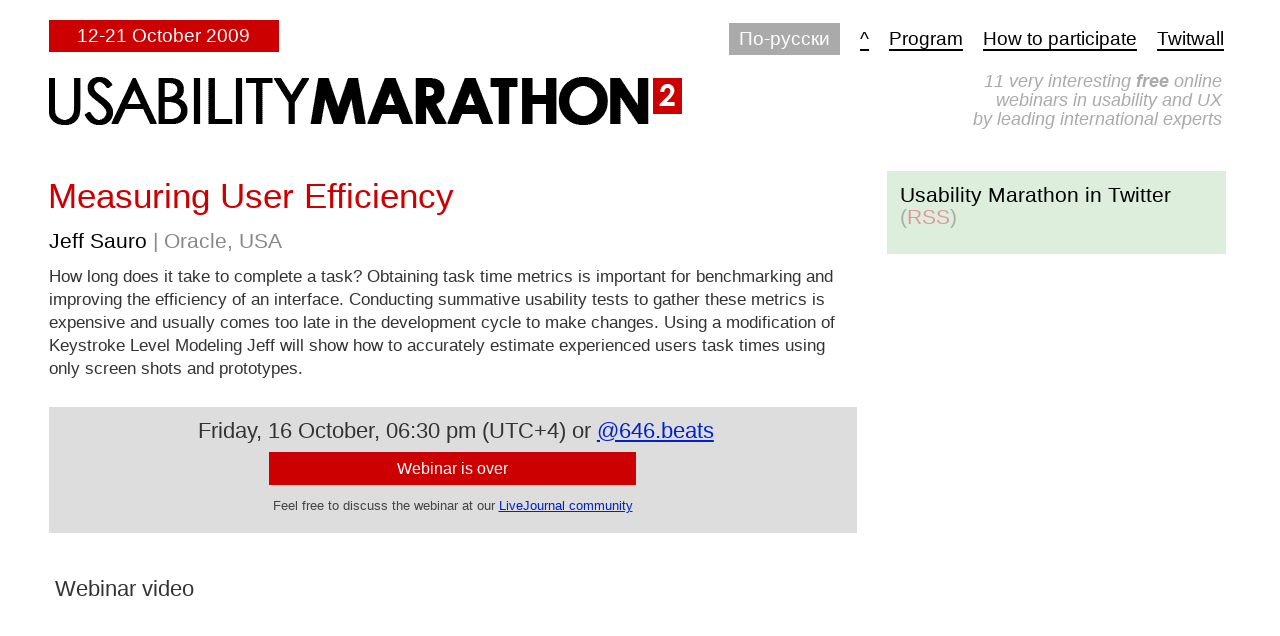

--- FILE ---
content_type: text/html; charset=windows-1251
request_url: http://marathon.uidesign.ru/sauro-2.html
body_size: 3629
content:
<HTML> 
<HEAD> 
<META NAME="Keywords" CONTENT="interaction design, usability, user experience, ux, design, interface, efficiency, ergonomics, software, desktop, application, website, project, quality, user, testing, development, UI, GUI, web usability, usability marathon, marathon, Bill Albert, Lena Dmitrieva, Bentley University, User Experience Research, usability lab, Daniel Szuc, Apogee, Robert Schumacher, User Centric, Susan Wolfe, Optimal Experience, strategy, Paul Sherman, Serman Group UX, Strategic User Experience, Jeff Sauro, Oracle, measure, Tim Bosenick, SirValUse, Amy Cueva, Mad*Pow, Search Interfaces, Michael Hawley, Axure, Kim Goodwin, Cooper, Unified Experience, visual design, industrial design"> 
<META NAME="Description" CONTENT="Online free webinars in usability and user experience by leading international experts. Organized by UIDesign Group"> 
<TITLE>Usability Marathon. Jeff Sauro. Measuring User Efficiency</TITLE> 
<link rel="stylesheet" type="text/css" href="style.css"> 
 
    <script src="searchtwitter.js" type="text/javascript" charset="utf-8"></script> 
    <script type="text/javascript" charset="utf-8"> 
    getTwitters('uidgtweets', {
        id: 'uMarathon', 
        clearContents: false, // leave the original message in place
        count: 10, 
        withFriends: true,
        ignoreReplies: false,
        newwindow: true,
        template: '<span class="twitterStatus">%text%</span>'
    });
 
    </script> 
 
</HEAD> 
 
<body leftmargin="0" topmargin="0" marginwidth="0" marginheight="0"> 
<center> 
<table cellpadding="0" cellspacing="0" border="0"  bordercolor="" height="100%" width="94%" bgcolor="#FFFFFF"> 
<tr><td height="1%" valign="top"> 
 
<div class="menu"> 
<table cellpadding="0" cellspacing="0" border="0"  bordercolor="" height="32" bgcolor="#FFFFFF"> 
<tr> 
<td bgcolor="#AAAAAA">&nbsp;&nbsp;<a href="http://marafon.uidesign.ru/sauro-2.html" style="text-decoration:none; color:#ffffff;">По-русски</a>&nbsp;&nbsp;</td> 
<td>&nbsp;&nbsp;&nbsp;&nbsp;<a href="index.html" class="menu">^</a>&nbsp;&nbsp;</td> 
<td>&nbsp;&nbsp;<a href="program.html" class="menu">Program</a>&nbsp;&nbsp;</td> 
<td>&nbsp;&nbsp;<a href="start.html" class="menu">How to participate</a>&nbsp;&nbsp;</td> 
<td>&nbsp;&nbsp;<a href="/twitwall/" class="menu">Twitwall</a>&nbsp;&nbsp;</td>
</tr> 
</table> 
</div> 
 
<table cellpadding="0" cellspacing="0" border="0"  bordercolor="" width="240" height="32" bgcolor="#FFFFFF" style="padding-left:10px;"> 
<tr><td width="290" bgcolor="#CC0000;" align="center" valign="center" class="logo1"><nobr>12-21 October 2009</nobr></td></tr> 
</table> 
 
</td></tr> 
 
<tr><td height="1%" valign="top"> 
<DIV class="num" align="right"><i> 
11 very interesting <B>free</B> online<br/> 
webinars in usability and UX<br/> 
by leading international experts</i></div> 
 
<a href="/"><IMG SRC="img/logo_02.gif" WIDTH="634" HEIGHT="48" BORDER="0" ALT="" vspace="20" style="padding-left:10px;"> 
</a> 
 
</td></tr> 
 
<tr> 
<td align="center" valign="top"> 
<div  style="margin:-20px;"> 
<br/> 
<table cellpadding="0" cellspacing="30" border="0"  bordercolor="" width="100%"> 
 
<tr> 
 
<td align="left" width="70%" valign="top"> 
<h1>Measuring User Efficiency</h1> 
<h2 class="trainer" style="padding-top:5pt;"><span  style="color:#000000;">Jeff Sauro</span><span  style="color:#888888;"> | Oracle, USA</span></h2> 
 
<p class="text">How long does it take to complete a task?  Obtaining task time metrics is important for benchmarking and improving the efficiency of an interface. Conducting summative usability tests to gather these metrics is expensive and usually comes too late in the development cycle to make changes. Using a modification of Keystroke Level Modeling Jeff will show how to accurately estimate experienced users task times using only screen shots and prototypes.</p> 
 
<div  style="padding:10pt; padding-bottom:5pt; margin-top:20pt; margin-bottom:20pt; background-color:#DDDDDD;"> 
<center> 
<h4>Friday, 16 October, 06:30 pm (UTC+4) or <a href="http://www.swatch.com/zz_en/internettime.html" target="_blank">@646.beats</a></h4> 
<div class="register" style="cursor:none; background-color: #CC0000;">Webinar is over</div> 
<p class="news">Feel free to discuss the webinar at our <a href="http://community.livejournal.com/u_marafon/" target="_blank">LiveJournal community</a></p></center> 
 
</div> 
<br/>
<h4 style=" line-height:140%;">Webinar video</h4><br/>
<center><object width="640" height="360"><param name="allowfullscreen" value="true" /><param name="allowscriptaccess" value="always" /><param name="movie" value="http://vimeo.com/moogaloop.swf?clip_id=8174071&amp;server=vimeo.com&amp;show_title=1&amp;show_byline=1&amp;show_portrait=0&amp;color=ffffff&amp;fullscreen=1" /><embed src="http://vimeo.com/moogaloop.swf?clip_id=8174071&amp;server=vimeo.com&amp;show_title=1&amp;show_byline=1&amp;show_portrait=0&amp;color=ffffff&amp;fullscreen=1" type="application/x-shockwave-flash" allowfullscreen="true" allowscriptaccess="always" width="640" height="360"></embed></object></center>
<br/><br/>

<br clear="all"/> 
 
<!--Автор--> 
<div style="float:left;"><IMG SRC="img/jeff_sauro.jpg" WIDTH="100" HEIGHT="100" BORDER="1" ALT=""></div> 
<div style="margin-left: 130px; margin-bottom:25pt;"> 
<h2 class="trainer" style="color:#000000;">Jeff Sauro<span  style="color:#888888;"> | Oracle, USA</span></h2> 
<p class="news">Statistical Analyst and Usability Engineer.</p> 
<p class="news">Over 10 years of experience conducting quantitative analysis and refining methods of data collection and analysis.</p>
<p class="news">Teaches statistics to professionals and speaks at trade conferences such as the Human Factors & Ergonomics Society and Association for Computed Machinery Conference on Human Factors.</p>
<p class="news">Maintains the website <a href="http://www.measuringusability.com/" target="_blank">Measuring Usability</a>. Jeff is an author of the <a href="http://www.compositeklm.com/login.php" target="_blank">productivity analysis application</a>.</p>

</div> 
<!--Автор--> 
 
<br/> 
 
</td> 
 
<td align="left" width="30%" valign="top"> 
 
<div  style="margin-left:0pt; padding-right:4pt; margin-bottom:-10pt; margin-top:0pt;"> 
<div style="background-color:#DDEEDD; padding:10pt;"> 
<!--Twitter--> 
<h2 class="trainer" style="color:#000000;">Usability Marathon in Twitter <span style="color:#AAAAAA;">(<a href="http://search.twitter.com/search.atom?q=umarathon" target="_blank" style="color:#DD9999;">RSS</a>)</span></h2> 
<br/> 
<div class="twitters" id="uidgtweets"></div> 
<!--Twitter--> 
</div> 
<br/> 
</div> 
 
 
</td> 
 
</tr> 
</table> 
</div> 
 
</td></tr> 
 
 
<tr><td> 
<div  style="margin-left:10px; margin-right:10px;"> 
<table cellpadding="10" cellspacing="0" border="0"  bordercolor="" width="100%" bgcolor="#DDDDDD"> 
<tr> 
<td width="33%"><p class="pdf"><a href="http://community.livejournal.com/u_marafon/" target="_blank"><IMG SRC="img/lj_30.gif" WIDTH="30" HEIGHT="31" BORDER="0" ALT="" vspace="3" hspace="10" style="float:left;"> 
Discuss Usability Marathon in the Live Journal community.</a></p></td> 
<td width="33%"><p class="pdf"><a href="http://www.flickr.com/photos/uidesigngroup/sets/72157609614375052/" target="_blank"><IMG SRC="img/flickr_30.gif" WIDTH="30" HEIGHT="30" BORDER="0" ALT="" hspace="10" style="float:left; padding-top:3px;">Check out Usability Marathon 2008 photos on Flickr.</a></p></td> 
<td width="33%"><p class="pdf"><a href="mailto:marafon@uidesign.ru"><IMG SRC="img/mail_30.gif" WIDTH="30" HEIGHT="20" BORDER="0" ALT="" vspace="3" hspace="10" style="float:left;"> 
Email questions or feedback to the organizers.</a></p></td> 
</tr> 
</table> 
</div><br/><br/> 
 
</td></tr> 
 
 
<tr><td> 
<div class="menu" style="float:left;"> 
<table cellpadding="0" cellspacing="0" border="0"  bordercolor="" height="32" bgcolor="#FFFFFF"> 
<tr> 
<td>&nbsp;&nbsp;<a href="index.html" class="menu">^</a>&nbsp;&nbsp;</td> 
<td>&nbsp;&nbsp;<a href="program.html" class="menu">Program</a>&nbsp;&nbsp;</td> 
<td>&nbsp;&nbsp;<a href="start.html" class="menu">How to participate</a>&nbsp;&nbsp;</td> 
<td>&nbsp;&nbsp;<a href="/twitwall/" class="menu">Twitwall</a>&nbsp;&nbsp;&nbsp;&nbsp;</td>
<td bgcolor="#AAAAAA">&nbsp;&nbsp;<a href="http://marafon.uidesign.ru/sauro-2.html"  style="text-decoration:none; color:#ffffff;">По-русски</a>&nbsp;&nbsp;</td> 
 
</tr> 
</table> 
</div> 
 
<a href="http://eng.uidesign.ru/" style="text-decoration:none; color:#ffffff;" target="_blank"><div class="copy">&copy; UIDesign Group, 2009</div></a> 
<br/><br/><br/><br/>


</td></tr>
</table>
<div style="background-color:#444444; padding-top:10px;">
<table cellpadding="5" cellspacing="0" border="0"  bordercolor=""width="100%" style="color:#eeeeee; font-size: 80%; padding-top: 15px; padding-bottom:15px; margin-top:20px;">

<tr>
<td align="center" valign="bottom"><a href="http://mail.ru" target="_blank"><img src="img/spons_mail.gif" width="156" height="31" border="0" alt="Mail.Ru" vspace="7"></a></td>
<td align="center" valign="bottom"><a href="http://subscribe.ru" target="_blank"><IMG SRC="img/spons_subscribe.gif" WIDTH="160" HEIGHT="34" BORDER="0" ALT="Subscribe.Ru"></a></td>
<td align="center" valign="bottom"><a href="http://island-future.ru" target="_blank"><IMG SRC="img/spons_island.gif" WIDTH="113" HEIGHT="71" BORDER="0" ALT="Island Future lab"></a></td>
<td align="center" valign="bottom"><a href="http://uxalliance.com" target="_blank"><IMG SRC="img/spons_uxa.gif" WIDTH="148" HEIGHT="58" BORDER="0" ALT="UXalliance"></a></td>
</tr>
<tr>
<td align="center">general internet partner</td>
<td align="center">information partner</td>
<td align="center">information partner</td>
<td align="center">information partner</td>
</tr>
</table>
<br/>
<table cellpadding="5" cellspacing="0" border="0"  bordercolor=""width="100%" style="color:#eeeeee; font-size: 80%; padding-top: 15px; padding-bottom:15px; margin-top:20px;">
<tr>
<td align="center" valign="bottom" width="12%">&nbsp;</td>
<td align="center" valign="bottom"><a href="http://seonews.ru/" target="_blank"><IMG SRC="img/spons_seonews.gif" WIDTH="148" HEIGHT="64" BORDER="0" ALT="SEOnews"></a></td>
<td align="center" valign="bottom"><a href="http://usethics.ru/en/" target="_blank"><IMG SRC="img/spons_usethics.gif" WIDTH="100" HEIGHT="103" BORDER="0" ALT="Usethics"></a></td>
<td align="center" valign="bottom"><a href="http://it4business.ru/" target="_blank"><IMG SRC="img/spons_it4business.gif" WIDTH="148" HEIGHT="50" BORDER="0" ALT="www.it4business.ru"></a></td>
<td align="center" valign="bottom" width="12%">&nbsp;</td>
</tr>
<tr>
<td align="center" valign="bottom" width="12%">&nbsp;</td>
<td align="center">information partner</td>
<td align="center">information partner</td>
<td align="center">information partner</td>
<td align="center" valign="bottom" width="12%">&nbsp;</td>
</tr>
</table>
<br/>

</div>
<br/></center> 
</BODY> 
 
<!--google analytics--> 
<script type="text/javascript"> 
var gaJsHost = (("https:" == document.location.protocol) ? "https://ssl." : "http://www.");
document.write(unescape("%3Cscript src='" + gaJsHost + "google-analytics.com/ga.js' type='text/javascript'%3E%3C/script%3E"));
</script> 
<script type="text/javascript"> 
var pageTracker = _gat._getTracker("UA-119829-12");
pageTracker._trackPageview();
</script> 
<!--google analytics--> 
 
 
</HTML> 
 

--- FILE ---
content_type: text/css
request_url: http://marathon.uidesign.ru/style.css
body_size: 1255
content:

body {
	padding: 0px;
	margin-top: 20px;
	font-family: Verdana, Tahoma, Geneva, Arial, Helvetica, sans-serif }

table, p, div {
	font-size: 100%;
	color:#333333;
	line-height: 100% }

p.trainer {
	font-size: 115%;
	line-height: 100% }

td.logo1 {
	margin-left: 10pt;
	font-size: 14pt;
	color:#FFFFFF;
	line-height: 120% }

div.num {
	float:right;
	color:aaaaaa;
	padding-bottom: 10pt;
	padding-top: 15px;
	padding-right: 20px;
	line-height: 110%;
	font-size: 110% }


div.copy {
	float:right;
	font-size: 12pt;
	background-color: #888888;
	color:#ffffff;
	margin-left: 1pt;
	margin-right: 10pt;
	margin-top: 3pt;
	margin-bottom: 1pt;
	padding-left: 25pt;
	padding-right: 25pt;
	padding-top: 5pt;
	padding-bottom: 5pt;
	cursor: hand;
	line-height: 120% }

div.copy:hover {
	color:#ffffff;
	background-color: #CC0000;
	text-decoration:none }

a.copy_link:hover div.copy {
	background-color: #CC0000;
	text-decoration:none }


div.register {
	width:300px;
	font-size: 12pt;
	background-color: #444444;
	color:#ffffff;
	margin-left: 1pt;
	margin-right: 1pt;
	margin-top: 10pt;
	margin-bottom: 5pt;
	padding-left: 25pt;
	padding-right: 25pt;
	padding-top: 5pt;
	padding-bottom: 5pt;
	cursor: hand;
	line-height: 120% }

div.register:hover {
	color:#ffffff;
	background-color: #CC0000;
	text-decoration:none }

a.copy_link:hover div.register {
	background-color: #CC0000;
	text-decoration:none }


a {
	color:#0022CC;
	text-decoration:underline }
	
a:hover {
	color: #CC0000;
	text-decoration:underline }

a:visited {
	color: #990099;
	text-decoration:underline }

a.menu {
	color:#000000;
	text-decoration:none;
	border-bottom: 2px solid black}

a.menu:visited { 
	color:#000000;
	text-decoration:none;
	border-bottom: 2px solid black}
	
a.menu:hover { 
	color: #CC0000;
	text-decoration:none;
	border-bottom: 2px solid #CC0000}

a.deep {
	color:#ffffff;
	text-decoration:none}

a.deep:visited { 
	color:#ffffff;
	text-decoration:none}
	
a.deep:hover { 
	color: #ffffff;
	text-decoration:none;
	border-bottom: 2px solid white}

a.reg {
	color:#CC0000;
	text-decoration:none;
	border-bottom: 2px solid #CC0000}

a.reg:visited {
	color:#CC0000;
	text-decoration:none;
	border-bottom: 2px solid #CC0000}
	
a.reg:hover { 
	color: #CC0000;
	text-decoration:none;
	border-bottom: 2px solid #CC0000}

a.portrait {
	font-size: 100%;
	text-decoration:none }

a.portrait img {
	border-color:#333333 }
	
a.portrait:hover { 
	color: #BB0000;
	text-decoration:none }

a.portrait:hover img { 
	border-color: #BB0000 }

a.in {
	color:#cc0000;
	text-decoration:none;
	border-bottom: 1px solid #CC0000}

a.in:visited {
	color:#cc0000;
	text-decoration:none;
	border-bottom: 1px solid #CC0000}
	
a.in:hover { 
	color:#cc0000;
	text-decoration:none;
	border-bottom: 1px solid #CC0000}


a.last {
	color:#ffffff;
	text-decoration:none;
	border-bottom: 0px solid #CC0000}

a.last:visited {
	color:#ffffff;
	text-decoration:none;
	border-bottom: 0px solid #CC0000}
	
a.last:hover { 
	color:#cc0000;
	text-decoration:none;
	border-bottom: 1px solid #CC0000}

span.portrait {
	font-size: 75%;
	padding-bottom: 12pt;
	padding-top: 2pt }

p.pdf {
	font-size: 95%;
	line-height: 130%;
	padding-bottom: 10pt;
	padding-top: 4pt }

ul.main {
	font-family: Verdana, Tahoma, Geneva, Arial, Helvetica, sans-serif;
	font-size: 80%;
	line-height: 100%;
	margin-left: 20px;
	padding-left: 0px;
	margin-right: 0pt;
	margin-top: 0pt;
	margin-bottom: 0pt }

li {
	line-height: 180%;
}

h1 {
	margin-bottom: 0.2em;
	margin-top: 0.1em;
	margin-left: -0.3em;
	padding-left: 10px;
	font-family: Tahoma, Geneva, Arial, Helvetica, sans-serif;
	font-size: 220%;
	line-height: 120%;
	font-weight: normal;
	color: #CC0000; }

h2.trainer {
	margin-top: 0em;
	margin-bottom: -0.2em;
	font-family: Tahoma, Geneva, Arial, Helvetica, sans-serif;
	font-size: 130%;
	line-height: 110%;
	font-weight: normal;
	color: #CC0000; }

h3 {
	margin-left: 0px;
	margin-bottom: -0.5em;
	margin-top: 0.9em;
	font-family: Tahoma, Geneva, Arial, Helvetica, sans-serif;
	font-size: 130%;
	line-height: 120%;
	font-weight: normal;
	color: #CC0000; }


.seminar {
	margin-left: 0px;
	margin-bottom: -0.5em;
	margin-top: -0.1em;
	font-family: Tahoma, Geneva, Arial, Helvetica, sans-serif;
	font-size: 140%;
	line-height: 100%;
	font-weight: normal;
	color: #000000; }

.button {
	padding-left: 30px;
	padding-right: 30px;
	padding-top: 2px;
	padding-bottom: 2px;
	font-family: Tahoma, Geneva, Arial, Helvetica, sans-serif;
	font-size: 110%;
	line-height: 100%;
	font-weight: normal }

.button_reg {
	padding-left: 30px;
	padding-right: 30px;
	padding-top: 2px;
	padding-bottom: 2px;
	font-family: Tahoma, Geneva, Arial, Helvetica, sans-serif;
	font-size: 140%;
	color: #cc0000;
	line-height: 100%;
	font-weight: normal }

.form {
	padding-left: 2px;
	padding-right: 2px;
	padding-top: 2px;
	padding-bottom: 2px;
	font-family: Tahoma, Geneva, Arial, Helvetica, sans-serif;
	font-size: 100%;
	line-height: 100%;
	font-weight: normal }
	
h4 {
	margin-left: 0px;
	margin-bottom: -0.2em;
	margin-top: -0.1em;
	padding-left: 5pt;
	font-family: Tahoma, Geneva, Arial, Helvetica, sans-serif;
	font-size: 140%;
	line-height: 120%;
	font-weight: normal;
	color: #333333; }

p.maintext {
	color:#000000;
	font-weight:normal;
	padding-top: 0pt;
	line-height: 140%;
	font-size: 80% }

p.text {
	color:#333333;
	font-weight:normal;
	padding: 0pt;
	line-height: 140%;
	font-size: 105% }


div.menu {
	color: #FFFFFF;
	float: right;
	font-weight: normal;
	margin-left: 1pt;
	margin-right: 1pt;
	margin-top: 1pt;
	margin-bottom: 1pt;
	padding-left: 5pt;
	padding-right: 5pt;
	padding-top: 1pt;
	padding-bottom: 1pt;
	line-height: 100%;
	font-size: 14pt }

span.date {
	color: #666666;
	font-weight: normal;
	line-height: 120%;
	font-size: 100% }

.news {
	color: #444444;
	font-weight: normal;
	padding-top: 0pt;
	padding-bottom: 0pt;
	line-height: 130%;
	font-size: 80% }

h2.trainer a:link {
	color:#333333;
	text-decoration:none;
	}

h2.trainer a:hover {
	color:#CC0000;
	text-decoration:underline;
	}
	
span.star{
	color:red;
}

table.form_table td{
	padding:5px;
}


/** Style the tweets */

.twitters {
	color: 444444;
	font-weight: normal;
	padding-top: 0pt;
	padding-bottom: 0pt;
	line-height: 130%;
	font-size: 80% 
}

.twitters ul {
  list-style: none;
  padding: 0pt;
}

.twitters li {
  padding-bottom: 15pt;
}
	
.fd_itemlink:visited { 
  color: blue; 
  text-decoration: none; 
}

.fd_itemcell {
	color: #333333;
	font-weight: normal;
	padding-top: 0pt;
	padding-bottom: 0pt;
	line-height: 130%;
	font-size: 80% 
}